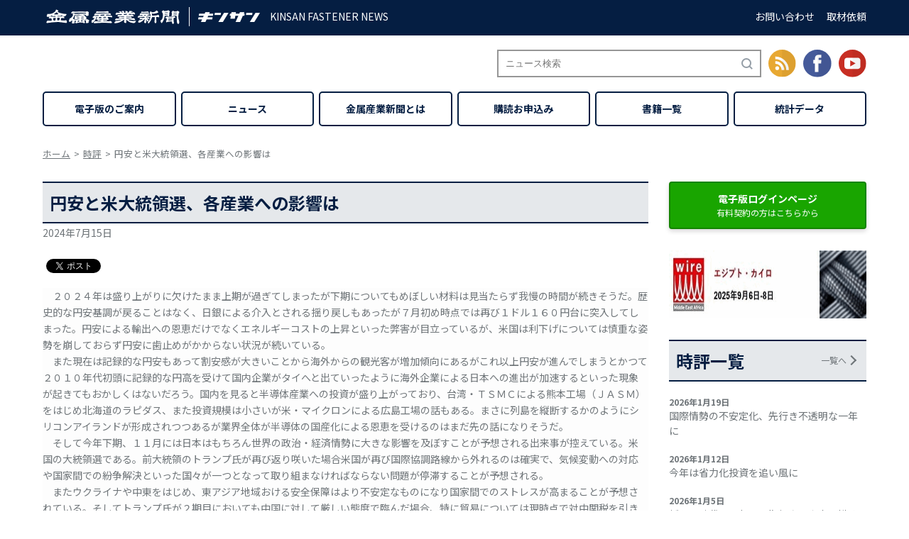

--- FILE ---
content_type: text/css
request_url: https://www.neji-bane.jp/wp/wp-content/themes/twentyseventeen_child/style.css?ver=20190507
body_size: 5528
content:
/*
Theme Name: twentyseventeen_child
Template: twentyseventeen
*/

@import url('https://fonts.googleapis.com/css?family=Noto+Sans+JP:400,700&display=swap&subset=japanese');

/**
 * 共通
 */

/* reCAPTCHAのロゴを非表示 */
.grecaptcha-badge { visibility: hidden; }

* {
  margin: 0;
  padding: 0;
  box-sizing: border-box;
}

img {
  border: 0;
  height: auto;
  line-height: 0;
  max-width: 100%;
  vertical-align: bottom;
}

li {
  list-style: none;
}

a {
  outline: none;
  color: #6F7579;
  text-decoration: none;
}

a:hover {
  opacity: 0.5;
}

html {
  height: 100%;
  font-size: 10px;
  overflow-y: scroll;
}

body {
  height: 100%;
  color: #6F7579;
  line-height: 1.5;
  font-size: 1.4rem;
  font-family: 'Noto Sans JP', "游ゴシック体", YuGothic,
  "游ゴシック Medium", "Yu Gothic Medium",
  "游ゴシック", "Yu Gothic",
  'Hiragino Kaku Gothic Pro', 'ヒラギノ角ゴ Pro W3',
  "メイリオ",
  sans-serif;
  font-weight: 400;
  /* font-family: "游ゴシック体", YuGothic,
  "游ゴシック Medium", "Yu Gothic Medium",
  "游ゴシック", "Yu Gothic",
  'Hiragino Kaku Gothic Pro', 'ヒラギノ角ゴ Pro W3',
  "メイリオ",
  sans-serif; */
}

h1, h2, h3, h4, h5, h6 {
  font-size: 100%;
  font-weight: 400;
}

.container {
  margin: 0 auto;
  max-width: 1160px;
}

.kerning {
  letter-spacing: -.5em;
}

.kerning *:not(.kerning) {
  letter-spacing: normal;
}

.panel {
  vertical-align: top;
  display: inline-block;
}

.flex {
  display: -o-flex;
  display: -moz-flex;
  display: -ms-flexbox;
  display: -webkit-box; /*--- Android4.3以前 ---*/
  display: -webkit-flex;
  display: flex;
}

.table,
.table th,
.table td {
  padding: 10px;
  vertical-align: middle;
  border: 1px solid #a6b1b8;
  border-collapse: collapse;
}

.table {
  width: 100%;
}


/**
 * ヘッダー
 */

.header-bar {
  height: 50px;
  margin: 0 0 20px;
  background: #051e42;
}

.header-bar .flex {
  align-items: center;
  justify-content: space-between;
}

.header-bar .logo {
  padding: 10px 0;
}

.header-bar .logo .panel {
  vertical-align: middle;
}

.header-bar .logo p {
  color: #fff;
  margin-left: 11px;
}

.header-bar .logo a:hover {
  opacity: 1;
}

.header-bar .navi a {
  color: #fff;
  margin: 0 0 0 1em;
}


/**
 * ヘッダーコンテント
 */

.header-content {
  margin: 0 0 20px;
}

.header-content .flex {
  justify-content: space-between;
}

.header-content .left {
  /* width: 55%; */
}

.header-content .right {
  width: 45%;
  margin-left: auto;
  text-align: right;
}

.header-content .search {
  height: 100%;
  overflow: hidden;
  padding: 5px 10px;
  position: relative;
  width: calc(100% - 150px);
  border: 2px solid #969696;
}

.header-content .sns {
  margin: 0 0 0 0.5em;
}

.header-content .sns a:nth-of-type(2) {
  margin: 0 0.5em;
}

.header-content .search input[type="text"] {
  width: 100%;
  height: 100%;
  border: none;
  padding: 0 25px 0 0;
}

.header-content .search input[type="text"]:focus {
  outline: 0;
}

.header-content .search input[type="image"] {
  top: 50%;
  right: 10px;
  border: none;
  outline : none;
  cursor: pointer;
  background: none;
  position: absolute;
  transform: translateY(-50%);
}

.header-content .panel {
  vertical-align: middle;
}


/**
 * グローバルナビ
 */

.gnavi {
  margin: 0 0 30px;
}

.gnavi li {
  width: 100%;
  position: relative;
}

.gnavi li:not(:last-child) {
  margin: 0 7px 0 0;
}

.gnavi a {
  color: #051E42;
  font-size: 1.4rem;
  font-weight: 700;
  transition: color 0.3s ease 0s,
  background-color 0.3s ease 0s;
}

.gnavi a:hover {
  opacity: 1;
  color: #fff;
  background: #051E42;
}

.gnavi .main_navi > a {
  width: 100%;
  padding: 12px 0;
  text-align: center;
  border-radius: 5px;
  border: 2px solid #051E42;
}

.gnavi .sub_navi a {
  display: block;
  padding: 5px 10px;
  font-weight: normal;
}

.gnavi .sub_navi {
  top: 50px;
  opacity: 0;
  width: 100%;
  z-index: 100;
  transition: 0.5s;
  font-size: 1.5rem;
  visibility: hidden;
  position: absolute;
  background: rgba(255, 255, 255, 0.9);
}

.gnavi li:hover .sub_navi {
  opacity: 1;
  visibility: visible;
}

.gnavi .flex {
  justify-content: space-between;
}

.digital .gnavi .digital a,
.post-type-archive-news .gnavi .news a,
.single-news .gnavi .news a,
.about .gnavi .about a,
.book .gnavi .book a,
.book-child .gnavi .book a,
.statistics .gnavi .statistics.main_navi > a,
.statistics-child .gnavi .statistics.main_navi > a {
  color: #fff;
  background: #051E42;
}

.title01 {
  margin: 0 0 35px;
  padding: 12px 10px;
  align-items: center;
  border-top: 2px solid #051E42;
  justify-content: space-between;
  border-bottom: 2px solid #051E42;
  background-color: rgba(5, 30, 66, 0.1);
}

.title01 .text {
  color: #051E42;
  font-weight: 700;
  line-height: 1.3;
  font-size: 2.4rem;
}

.title01 .to-list {
  color: #6F7579;
  font-size: 1.2rem;
  position: relative;
  padding: 0 1.5em 0 0;
}

.title01 .to-list:after {
  top: 4px;
  right: 0;
  width: 8px;
  height: 8px;
  content: "";
  position: absolute;
  margin: 0 0.5em 0 0;
  transform: rotate(45deg);
  border-top: 2px solid #6F7579;
  border-right: 2px solid #6F7579;
  -webkit-transform: rotate(45deg);
}

.title02 {
  margin: 0 0 30px;
  padding: 0 0 7px;
  border-bottom: 2px solid #051E42;
}

.title02 .text {
  color: #051E42;
  font-size: 2.2rem;
  font-weight: 700;
}

.title03 {
  margin: 0 0 20px;
}

.title03 .text {
  color: #000;
  font-size: 2rem;
  font-weight: 700;
}

.c-right .title01 {
  margin: 0 0 20px;
}

.c-right .info .date {
  font-weight: 700;
}

.c-right .info .item {
  margin: 0 0 20px;
}

.c-right .to-detail {
  text-align: center;
}

.article .item:not(:last-of-type) {
  margin: 0 0 30px;
}

.article .item .content {
  width: 52%;
  padding: 15px 15px 15px 30px;
}

.article .item .img {
  object-fit: cover;
}

.article.news .items {
  flex-wrap: wrap;
  margin: 0 0 60px;
  justify-content: space-between;
}

.article.news .item {
  background: #fdfdfd;
  width: calc(100% / 3 - 16px);
}

.article.news .items:after {
  height: 0;
  content: "";
  display: block;
  width: calc(100% / 3 - 16px);
}

.article.news .item:not(:last-of-type) {
  margin: 0 0 48px;
}

.article.news .item .img,
.archive .article.news .item .img {
  /* width: 48%; */
  width: 100%;
  height: 151px;
  object-fit: cover;
}

.article.news .item .content,
.archive .article.news .item .content {
  padding: 0;
  width: 100%;
}

.article .item .date {
  margin: 8px 0 6px;
  font-size: 1.2rem;
}

.article .item .title {
  color: #000;
  margin: 0 0 6px;
  font-weight: 700;
  line-height: 1.3;
  font-size: 2.4rem;
}

.article.news .item .title,
.archive .article.news .item .title {
  font-size: 1.8rem;
}

.article .item .text {
  margin: 0 0 20px;
}

.archive .article .item .img {
  width: 30%;
  height: 146px;
}

.archive .article .item .content {
  width: 70%;
  padding-top: 0;
  padding-right: 0;
  padding-bottom: 0;
}

.single .c-left .title01 {
  margin: 0;
}

.single .c-left .date {
  margin: 0 0 15px;
}

.single .article.news .item {
  width: 100%;
}

.single .article .item .text {
  line-height: 1.7;
}

.single .article .item .img {
  width: 60%;
  height: auto;
  display: block;
  margin: 0 auto 20px;
}

.single .article .item .images {
  margin: 30px 0 0;
}

.single .article .item .images img {
  width: 46%;
  margin: 0 2% 4%;
  vertical-align: top;
}

.single .article .item .images img:first-of-type {
  display: none;
}

.to-detail {
  text-align: right;
}

.to-detail a {
  color: #6F7579;
  font-size: 1.2rem;
  padding: 10px 24px;
  border-radius: 2px;
  border: 2px solid #CDD6DD;
}

.to-order {
  text-align: center;
}

.to-order a {
  color: #fff;
  font-weight: 700;
  padding: 15px 17%;
  font-size: 2.4rem;
  border-radius: 2px;
  position: relative;
  background: #D0A000;
}

.to-order a:after {
  top: 50%;
  right: 15px;
  content: '＞';
  position: absolute;
  transform: translateY(-50%);
}

.login,
.more-entry .lp {
  width: 100%;
  color: #fff;
  font-weight: 700;
  padding: 12px 15px;
  border-radius: 4px;
  text-align: center;
  background: #19A500;
  border: 2px solid #148400;
  box-shadow: 0px 3px 6px rgba(0, 0, 0, 0.16);
}

.more-entry .lp {
  background: rgb(237, 134, 9, 1);
  border: 2px solid rgb(252, 106, 37, 1);
}

.login p:last-child,
.more-entry .lp p:last-child {
  font-size: 1.2rem;
  font-weight: normal;
}

.banner a:not(:last-of-type) {
  margin: 0 0 20px;
}

.banner {
  text-align: center;
}

.banner a,
.banner img {
  width: 100%;
}

.ad-recruit h3 {
  font-weight: 700;
  text-align: center;
  margin: 10px 0 5px;
}

.ad-recruit p {
  line-height: 2;
  margin: 0 0 10px;
  font-size: 1.2rem;
}


/**
 * パンくず
 */

.breadcrumb {
  font-size: 90%;
  margin: 0 0 30px;
}

.breadcrumb li a {
  text-decoration: underline;
}

.breadcrumb li:after {
  content: '>';
  margin: 0 5px;
}

.breadcrumb li:last-child:after {
  content: '';
  margin: 0;
}


/**
 * コンテンツ
 */

.contents {
  padding: 0 0 65px;
}

.contents > .flex {
  justify-content: space-between;
}

.c-left .section {
  margin: 0 0 60px;
}

.c-left .section.banner {
  width: 77.7%;
  margin: 0 auto 60px;
}

.c-right .section {
  margin: 0 0 30px;
}


/**
 * レフト
 */

.c-left {
  /* width: 57%; */
  width: 73.5%;
}


/**
 * ライトー
 */

.c-right {
  width: 24%;
}

.c-right .info .item .item {
  padding: 15px;
  margin: 0 0 30px;
  background: #FDFDFD;
}

.c-right .info .item .date {
  font-size: 1.2rem;
}

.c-right .info .item .title {
  font-size: 2.4rem;
}

.c-right .facebook_wrap {
  max-width: 500px; /* Facebook Page Plugin の最大幅 */
  margin-left: auto;
  margin-right: auto;
}

.c-right .facebook_wrap > .fb-page {
  width: 100%;
}

.c-right .facebook_wrap > .fb-page > span,
.c-right .facebook_wrap iframe {
  width: 100% !important;
}


/**
 * ライト
 */

/* .c-right {
  width: 16.5%;
} */

.c-right .nejiday {
  width: 100%;
}

.c-right #goolead {
  left: 50%;
  position: relative;
  display: inline-block;
  transform: translateX(-50%);
}


/**
 * フッターナビ
 */

.footer-navi .sns {
  display: none;
}

.footer-navi .sns .icon {
  margin: 0 5px;
}

.footer-navi {
  background: #F0F3F5;
}


.footer-navi .flex {
  align-items: center;
  justify-content: space-between;
}

.footer-navi .navi {
  padding: 27px 0;
}

.footer-navi .navi a {
  color: #6F7579;
}

.footer-navi .navi a {
  margin: 0 0 0 0.5em;
  padding: 0 0.5em 0 0;
  border-right: 1px solid #6F7579;
}

.footer-navi .navi a:last-of-type {
  border: none;
}


/**
 * フッターコピーライト
 */

.footer-copyright {
  color: #fff;
  padding: 16px 0;
  font-size: 1.2rem;
  text-align: center;
  background: #051E42;
}


/**
 * トップ
 */

/* キービジュアル */

/* .home #keyvisual {
  margin: 0 0 40px;
}

.home #keyvisual #slider,
.home #keyvisual #thumbnail_slider {
  width: 100%;
  margin: 0 auto 5px;
}

.home #keyvisual .slide-item img {
  width: 100%;
  height: 300px;
  object-fit: cover;
}

.home #keyvisual .thumbnail-item img {
  width: 98%;
  height: 100px;
  margin: 0 auto;
  object-fit: cover;
}

.home #keyvisual .slide-item {
  position: relative;
}

.home #keyvisual .item {
  left: 0px;
  bottom: 0px;
  color: #000;
  width: 100%;
  padding: 10px;
  position: absolute;
  background: rgba(255, 255, 255, 0.7);
}

.home #keyvisual .item .title {
  font-size: 2.4rem;
  font-weight: 700;
}

.home #keyvisual .item .title a {
  color: #000;
}

.home #keyvisual .item .date,
.home #keyvisual .item .text {
  font-size: 1.2rem;
} */


/* 最新ニュース */

/** 時評 */

/* 特集 */

.home .special .item .tag {
  color: #fff;
  padding: 1px 8px;
  font-size: 1.4rem;
  font-weight: normal;
  background: #051E42;
  vertical-align: middle;
}

.home .special .item .img {
  width: 30%;
  height: 200px;
}

.home .special .item .content {
  width: 70%;
}

.single-special .title01 .tag,
.post-type-archive-special .item .tag {
  color: #fff;
  padding: 1px 8px;
  margin: 0 5px 0 0;
  font-size: 1.4rem;
  font-weight: normal;
  background: #051E42;
  vertical-align: middle;
}


/**
 * ニュース、特集詳細
 */

.more-entry {
  padding: 20px;
  font-size: 1.6rem;
  border: solid 1px #cfcfcf;
}

.more-entry > p {
  margin: 0 0 10px;
}

.more-entry .button {
  align-items: center;
  justify-content: space-between;
}

.more-entry .login p {
  vertical-align: bottom;
}

.more-entry .login,
.more-entry .lp {
  margin: 0;
  width: 48%;
}


/**
 * 時評一覧
 */

.post-type-archive-jihyo .article .item .content {
  width: 100%;
  padding-top: 0;
  padding-left: 0;
}


/**
 * 金属産業とは
 */

.about .contents {
  z-index: -2;
  position: relative;
}

.about .contents .section {
  margin: 0 0 80px;
  position: relative;
}

.about .contents .section:before {
  left: 0;
  top: 23rem;
  z-index: -1;
  content: "";
  width: 100%;
  height: 100%;
  display: block;
  position: absolute;
  transform: skew(0deg, -10deg);
  transform-origin: left center;
}

.about .journal_wrap:before,
.about .globalnetwork_wrap:before {
  background-color: rgba(5, 30, 66, 0.1);
}

.about .journal_wrap,
.about .globalnetwork_wrap {
  padding: 50px 0;
}

.about .keyvisual {
  color: #fff;
  padding: 50px 0;
  overflow: hidden;
  background-size: cover;
  background-position: center;
  background-repeat: no-repeat;
  background-image: url("images/about/keyvisual.jpg");
}

.about .keyvisual .flex {
  align-items: center;
  justify-content: space-around;
}

.about .keyvisual p {
  font-size: 5rem;
  font-weight: 700;
}

.about .keyvisual p:first-of-type {
  padding: 10px;
  font-size: 4rem;
  border: 1px solid #fff;
}

.about .keyvisual .product {
  width: 20%;
}

.about .keyvisual .product a {
  width: 100%;
  color: #fff;
  padding: 10px;
  margin: 10px 0 0;
  text-align: center;
  background: #D0A000;
}

.about .contents .lead {
  margin: 0 auto;
  max-width: 700px;
}

.about .contents .title {
  color: #051E42;
  margin: 0 0 40px;
  text-align: center;
}

.about .contents .title h2 {
  font-weight: 700;
  font-size: 4.5rem;
}

.about .contents .title p {
  font-size: 2rem;
  border-bottom: 5px solid red;
}

.about .contents .subtitle {
  color: #000;
  margin: 0 0 5%;
  font-size: 3rem;
  align-items: center;
  justify-content: center;
}

.about .contents .subtitle:before,
.about .contents .subtitle:after {
  width: 10%;
  content: "";
  border-top: 1px solid;
}

.about .contents .subtitle:before {
  margin-right: 1rem;
}

.about .contents .subtitle:after {
  margin-left: 1rem;
}

.about .contents .lead {
  color: #000;
  font-size: 1.6rem;
  margin: 0 auto 5%;
}

.about .tool_wrap .box .item {
  padding: 0 1.5em;
  width: calc(100% / 3);
}

.about .tool_wrap .point {
  color: #051E42;
  min-height: 4em;
  font-size: 2rem;
  font-weight: 700;
  line-height: 1.2;
  text-align: center;
}

.about .tool_wrap .img {
  width: 90%;
  display: block;
  margin: 1em auto;
}

.about .journal_wrap .media {
  text-align: center;
}

.about .journal_wrap .media .item {
  width: 35%;
  margin: 0 2% 3%;
  text-align: left;
}

.about .journal_wrap .media .name {
  margin: 10px 0 0;
  font-size: 1.2em;
  font-weight: bold;
}

.about .journal_wrap .table {
  color: #333;
  margin: 0 0 10px;
  text-align: center;
  background-color: #f7f8f8;
}

.about .contents .note {
  font-size: 1.2rem;
}

.about .transmission_wrap .offer {
  text-align: center;
}

.about .transmission_wrap .item {
  width: 40%;
  padding: 0 20px;
}

.about .transmission_wrap .name,
.about .transmission_wrap .body {
  margin: 10px 0;
  text-align: left;
}

.about .transmission_wrap .name {
  font-weight: 700;
  font-size: 1.6rem;
}

.about .globalnetwork_wrap .img {
  text-align: center;
}

.about .history_wrap .title03,
.about .history_wrap .img {
  text-align: center;
}


/**
 * 書籍
 */

.book .book .item:not(:last-of-type) {
  margin: 0 0 30px;
}

.book .book .item .img {
  width: 30%;
}

.book .book .item .content {
  width: 70%;
  padding: 0 15px 15px 30px;
}

.book .book .item .date {
  font-size: 1.2rem;
}

.book .book .item .title {
  color: #000;
  margin: 6px 0;
  font-size: 2.4rem;
  font-weight: 700;
}

.book .book .item .text {
  margin: 0 0 20px;
}

.book-child .book .item .text {
  margin: 0 0 45px;
}

.book-child .book .item .img {
  width: 100%;
  display: block;
  margin: 0 auto 45px;
}

.book-child .book .item .img.vertical {
  width: 40%;
}

.book-child .book .item .info {
  color: #000;
}


/**
 * 統計データ
 */

.statistics .to-statistics a {
  width: 100%;
  color: #051E42;
  font-weight: 700;
  font-size: 1.8rem;
  position: relative;
  border-bottom: 1px solid #051E42;
}

.statistics .to-statistics a:after {
  top: 50%;
  right: 15px;
  content: "＞";
  position: absolute;
  transform: translateY(-50%);
}

.statistics .entry,
.statistics-child .entry {
  padding: 20px;
  font-size: 1.6rem;
  border: solid 1px #cfcfcf;
}

.statistics .entry > p,
.statistics-child .entry > p {
  margin: 0 0 10px;
}

.statistics .entry .button,
.statistics-child .entry .button {
  align-items: center;
  justify-content: space-between;
}

.statistics .entry .login p,
.statistics-child .entry .login p {
  vertical-align: bottom;
}

.statistics .entry .login,
.statistics .entry .lp,
.statistics-child .entry .login,
.statistics-child .entry .lp {
  margin: 0;
  width: 48%;
}

.statistics-child .statistics .table th {
  background-color: rgba(5, 30, 66, 0.1);
}

.statistics-child .statistics .table .a-left {
  text-align: left;
}

.statistics-child .statistics .table .a-right {
  text-align: right;
}

.statistics-child .pdf-list li {
  padding: 5px;
}

.statistics-child .pdf-list li:nth-child(odd) {
  background-color: rgba(5, 30, 66, 0.1);
}

.statistics-child .pdf-list li:not(:last-of-type) {
  margin: 0 0 0.5em;
}

.statistics-child .pdf-list a[href$=".pdf"]:after {
  width: 1em;
  height: 1em;
  content: '';
  margin-left: 5px;
  vertical-align: -2px;
  display: inline-block;
  background-size: contain;
  background-position: 0 0;
  background-repeat: no-repeat;
  background-image: url('images/statistics/icon-pdf.png');
}


/**
 * お知らせ
 */

.post-type-archive-info .article .item .content {
  padding: 0;
}


/**
 * 会社概要
 */

.company .outline .table th {
  width: 20%;
  text-align: left;
  background-color: rgba(5, 30, 66, 0.1);
}

.company .outline .content .text {
  overflow: hidden;
}

.company .outline .content img {
  width: 35%;
  float: right;
  margin: 0 0 1em 1em;
}


/**
 * サイトマップ
 */

.sitemap .content .item {
  line-height: 2;
}

.sitemap .content .item a {
  display: block;
}

.sitemap .content .item a:before {
  content:'・';
  display: inline-block;
}

.sitemap .content .item .submenu {
  margin: 0 0 0 1em;
}


/**
 * ねじの日
 */

.nejiday .download .item {
  width: 50%;
  padding: 0 20px;
}

.nejiday .download .item img {
  margin: 0 0 20px;
}

/**
 * ログイン後　記事一覧
 */

.loggedin .c-left .to-list {
  width: 100%;
  color: #051E42;
  font-weight: 700;
  font-size: 1.8rem;
  position: relative;
  border-bottom: 1px solid #051E42;
}

.loggedin .c-left .to-list:after {
  top: 50%;
  right: 15px;
  content: "＞";
  position: absolute;
  transform: translateY(-50%);
}

/**
 * 検索結果
 */

.search .result {
  margin: 0 0 30px;
  padding: 0 0 10px;
  border-bottom: 1px solid #cfcfcf;
}

.search .result:last-of-type {
  margin: 0 0 60px;
}

.search .result .result_title {
  font-size: 1.8rem;
}

.search .result .result_title a {
  color: #444;
}

/**
 * コンタクトフォーム7
 */

.contactform7 table,
.contactform7 table th,
.contactform7 table td {
  padding: 10px;
  vertical-align: top;
  border: 1px solid #e5e5e5;
  border-collapse: collapse;
}

.contactform7 table {
  width: 100%;
  margin: 0 0 3rem;
}

.contactform7 th {
  width: 30%;
  text-align: left;
  background: #edeeee;
}

.contactform7 table input {
  margin: 0.5rem 0;
  padding: 0.5rem 0;
}

.contactform7 table input[type="text"],
.contactform7 table input[type="tel"],
.contactform7 table input[type="email"],
.contactform7 table textarea {
  width: 100%;
}

.contactform7 table .item {
  display: block;
  padding: 0.5em;
  background: #f0f0f0;
}

.contactform7 table .item input {
  display: none;
}
/*
.contactform7 table label {
  width: 100%;
} */

.contactform7 input[type="submit"] {
  width: 100%;
  padding: 1rem;
  display: block;
  cursor: pointer;
  font-size: 2rem;
  border-style: none;
  background: #cdcdcd;
  border-radius: 0.5rem;
}

.contactform7 table .postal_code input {
  width: 30%;
  display: inline-block;
}

.contactform7 span.wpcf7-list-item {
  margin: 0 1em 0 0;
}

.contactform7 .acceptance {
  margin: 40px 0;
  text-align: center;
}

.contactform7 .red {
  color: red;
  margin-left: 1rem;
}

.contactform7 form input:-webkit-autofill {
  -webkit-box-shadow: 0 0 0px 1000px white inset;
}

.contactform7 .amount {
  font-size: 2rem;
}

/**
 * 確認画面
 */

.contactform7 input:-webkit-autofill.wpcf7c-conf {
  -webkit-box-shadow: 0 0 0px 1000px #fff inset !important;
  border: none !important;
  background: #fff !important;
}

.contactform7 input:-webkit-autofill.wpcf7c-conf:focus {
  border: none !important;
}

.contactform7 .wpcf7c-conf {
  background: #fff !important;
  border-color: #fff !important;
}

.contactform7 .wpcf7c-conf:focus {
  border-color: transparent !important;
}

/* 確認してくださいの文字 */
.contactform7 .wpcf7c-elm-step2.confirm {
  color: #fff;
  padding: 10px;
  display: none;
  margin: 20px 0;
  background: red;
  font-size: 1.8rem;
  text-align: center;
}

.contactform7 .custom-wpcf7c-confirmed .wpcf7c-elm-step2.confirm {
  display: block;
}

/**
 * 送信完了
 */

.contactform7 .sent .form_inner {
  visibility: hidden;
}

.contactform7 .complete-display {
  display: none;
}

.contactform7 .sent .complete-display {
  display: block;
}

.contactform7 .sent .wpcf7-mail-sent-ok {
  display: none!important;
}

.contactform7 .contact form .wpcf7-list-item label {
  margin: 0 1em 0 0;
}

/**
 * youtube
 */

.youtube {
  width: 100%;
  margin: 40px 0 0;
  position: relative;
  padding-top: 56.25%;
}

.single .youtube {
  margin: 0;
  width: 100%;
  position: relative;
  padding-top: 56.25%;
}

.youtube iframe {
  top: 0;
  right: 0;
  position: absolute;
  width: 100% !important;
  height: 100% !important;
}

/**
 * ページネーション
 */

.pagination {
  margin: 5em 0 0;
}

.pagination:after, .pagination ul:after {
  height: 0;
  clear: both;
  content: ".";
  display: block;
  visibility: hidden;
}

.pagination .page_num {
  display: block;
  margin: 0 0 1em;
}

.pagination .current {
  color: #ffffff;
  border-radius: 3px;
  padding: 10px 20px;
  cursor: not-allowed;
  background-color: #aaa;
}

.pagination .prev,
.pagination .first,
.pagination .pager {
  margin: 0 0.5em 0.5em 0;
}

.pagination .last {
  margin: 0 0 0 0.5em;
}

.pagination a {
  color: #ffffff;
  padding: 10px 20px;
  border-radius: 3px;
  display: inline-block;
  text-decoration: none;
  text-shadow: 0 -1px 0 rgba(0, 0, 0, 0.2);
  background: none repeat scroll 0 0 #c8c8c8;
}

.pagination a:hover {
  color: #ffffff;
  opacity: 0.8;
  transition-property: all;
  background-color: #aaa;
  transition-duration: 500ms;
  transition-timing-function: ease;
}


/**
 * 投稿
 */

.cms pre {
  display: block;
  font-family: Consolas, Monaco, monospace;
}
.cms strong {
  font-weight: bold;
}
.cms em {
  font-style: italic;
}
.cms ul {
  margin-left: 2em;
  list-style: outside disc;
}
.cms ol {
  margin-left: 2em;
  list-style: outside decimal;
}
.cms blockquote {
  display: block;
  margin: 1em 40px;
}
.cms a {
  /* color: #00f; */
}
.cms del {
  text-decoration: line-through;
}
.cms hr {
  border: none;
  display: block;
  border-top: #9a9a9a 1px solid;
  border-bottom: #eeeeee 1px solid;
}
.cms .alignright {
  float: right;
  margin-left: 1em;
}
.cms .alignleft {
  float: left;
  margin-right: 1em;
}
.cms .aligncenter {
  display: block;
  margin-left: auto;
  margin-right: auto;
}
.cms .wp-caption-text {
  color: #666;
  font-size: 13px;
  font-style: italic;
  margin-bottom: 1.5em;
}
